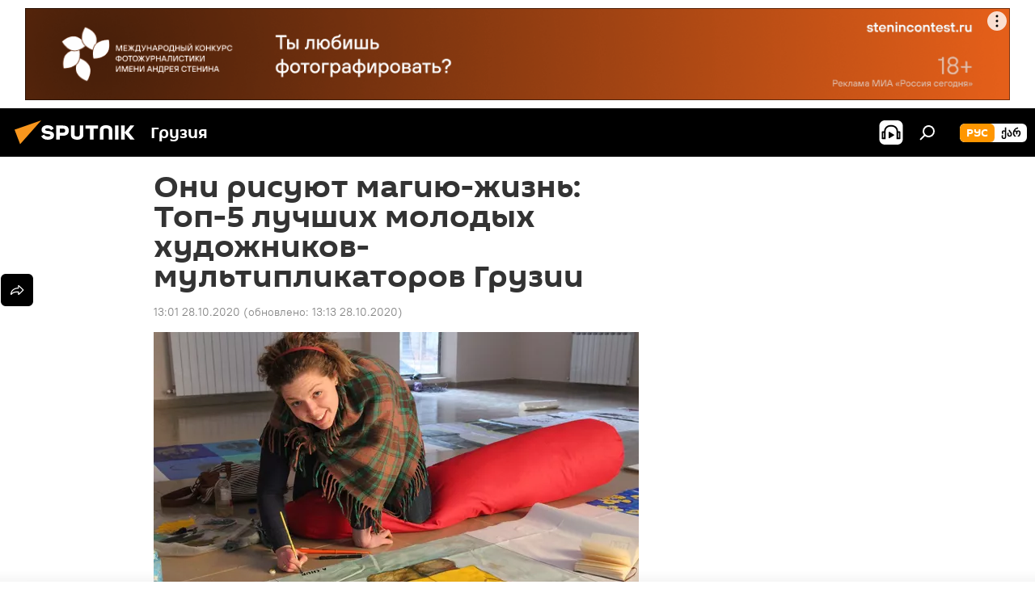

--- FILE ---
content_type: text/html; charset=utf-8
request_url: https://sputnik-georgia.ru/20201028/Oni-risuyut-magiyu-zhizn-Top-5-luchshikh-molodykh-khudozhnikov-multiplikatorov-Gruzii-249829441.html
body_size: 23527
content:
<!DOCTYPE html><html lang="ru" data-lang="rus" data-charset="" dir="ltr"><head prefix="og: http://ogp.me/ns# fb: http://ogp.me/ns/fb# article: http://ogp.me/ns/article#"><title>Они рисуют магию-жизнь: Топ-5 лучших молодых художников-мультипликаторов Грузии</title><meta name="description" content="В Международный день анимации, который празднуется в мире ежегодно 28 октября, предлагаем узнать, кто в современной Грузии рисует и снимает лучшие мультфильмы 28.10.2020, Sputnik Грузия"><meta name="keywords" content="грузия, аналитика, общество, культура, обзоры, культурная жизнь грузии"><meta http-equiv="X-UA-Compatible" content="IE=edge,chrome=1"><meta http-equiv="Content-Type" content="text/html; charset=utf-8"><meta name="robots" content="index, follow, max-image-preview:large"><meta name="viewport" content="width=device-width, initial-scale=1.0, maximum-scale=1.0, user-scalable=yes"><meta name="HandheldFriendly" content="true"><meta name="MobileOptimzied" content="width"><meta name="referrer" content="always"><meta name="format-detection" content="telephone=no"><meta name="format-detection" content="address=no"><link rel="alternate" type="application/rss+xml" href="https://sputnik-georgia.ru/export/rss2/archive/index.xml"><link rel="canonical" href="https://sputnik-georgia.ru/20201028/Oni-risuyut-magiyu-zhizn-Top-5-luchshikh-molodykh-khudozhnikov-multiplikatorov-Gruzii-249829441.html"><link rel="preload" as="image" href="https://cdnn1.img.sputnik-georgia.com/img/24843/20/248432032_0:0:2048:1153_600x0_80_0_0_da252b2720352fff1f817b82d98c1066.jpg.webp"><link rel="preconnect" href="https://cdnn1.img.sputnik-georgia.com/images/"><link rel="dns-prefetch" href="https://cdnn1.img.sputnik-georgia.com/images/"><link rel="alternate" hreflang="ru" href="https://sputnik-georgia.ru/20201028/Oni-risuyut-magiyu-zhizn-Top-5-luchshikh-molodykh-khudozhnikov-multiplikatorov-Gruzii-249829441.html"><link rel="alternate" hreflang="x-default" href="https://sputnik-georgia.ru/20201028/Oni-risuyut-magiyu-zhizn-Top-5-luchshikh-molodykh-khudozhnikov-multiplikatorov-Gruzii-249829441.html"><link rel="apple-touch-icon" sizes="57x57" href="https://cdnn1.img.sputnik-georgia.com/i/favicon/favicon-57x57.png"><link rel="apple-touch-icon" sizes="60x60" href="https://cdnn1.img.sputnik-georgia.com/i/favicon/favicon-60x60.png"><link rel="apple-touch-icon" sizes="72x72" href="https://cdnn1.img.sputnik-georgia.com/i/favicon/favicon-72x72.png"><link rel="apple-touch-icon" sizes="76x76" href="https://cdnn1.img.sputnik-georgia.com/i/favicon/favicon-76x76.png"><link rel="apple-touch-icon" sizes="114x114" href="https://cdnn1.img.sputnik-georgia.com/i/favicon/favicon-114x114.png"><link rel="apple-touch-icon" sizes="120x120" href="https://cdnn1.img.sputnik-georgia.com/i/favicon/favicon-120x120.png"><link rel="apple-touch-icon" sizes="144x144" href="https://cdnn1.img.sputnik-georgia.com/i/favicon/favicon-144x144.png"><link rel="apple-touch-icon" sizes="152x152" href="https://cdnn1.img.sputnik-georgia.com/i/favicon/favicon-152x152.png"><link rel="apple-touch-icon" sizes="180x180" href="https://cdnn1.img.sputnik-georgia.com/i/favicon/favicon-180x180.png"><link rel="icon" type="image/png" sizes="192x192" href="https://cdnn1.img.sputnik-georgia.com/i/favicon/favicon-192x192.png"><link rel="icon" type="image/png" sizes="32x32" href="https://cdnn1.img.sputnik-georgia.com/i/favicon/favicon-32x32.png"><link rel="icon" type="image/png" sizes="96x96" href="https://cdnn1.img.sputnik-georgia.com/i/favicon/favicon-96x96.png"><link rel="icon" type="image/png" sizes="16x16" href="https://cdnn1.img.sputnik-georgia.com/i/favicon/favicon-16x16.png"><link rel="manifest" href="/project_data/manifest.json?4"><meta name="msapplication-TileColor" content="#F4F4F4"><meta name="msapplication-TileImage" content="https://cdnn1.img.sputnik-georgia.com/i/favicon/favicon-144x144.png"><meta name="theme-color" content="#F4F4F4"><link rel="shortcut icon" href="https://cdnn1.img.sputnik-georgia.com/i/favicon/favicon.ico"><meta property="fb:app_id" content="565979577238890"><meta property="fb:pages" content="479574228862020"><meta name="analytics:lang" content="rus"><meta name="analytics:title" content="Они рисуют магию-жизнь: Топ-5 лучших молодых художников-мультипликаторов Грузии"><meta name="analytics:keyw" content="georgia, analytics, society, culture, reviews, Kulturnaja-jizn-Gruzii"><meta name="analytics:rubric" content=""><meta name="analytics:tags" content="Грузия, АНАЛИТИКА, ОБЩЕСТВО, КУЛЬТУРА, Обзоры, Культурная жизнь Грузии"><meta name="analytics:site_domain" content="sputnik-georgia.ru"><meta name="analytics:article_id" content="249829441"><meta name="analytics:url" content="https://sputnik-georgia.ru/20201028/Oni-risuyut-magiyu-zhizn-Top-5-luchshikh-molodykh-khudozhnikov-multiplikatorov-Gruzii-249829441.html"><meta name="analytics:p_ts" content="1603875660"><meta name="analytics:author" content="Sputnik Грузия"><meta name="analytics:isscroll" content="0"><meta property="og:url" content="https://sputnik-georgia.ru/20201028/Oni-risuyut-magiyu-zhizn-Top-5-luchshikh-molodykh-khudozhnikov-multiplikatorov-Gruzii-249829441.html"><meta property="og:title" content="Они рисуют магию-жизнь: Топ-5 лучших молодых художников-мультипликаторов Грузии"><meta property="og:description" content="В Международный день анимации, который празднуется в мире ежегодно 28 октября, предлагаем узнать, кто в современной Грузии рисует и снимает лучшие мультфильмы"><meta property="og:type" content="article"><meta property="og:site_name" content="Sputnik Грузия"><meta property="og:locale" content="ru_GE"><meta property="og:image" content="https://cdnn1.img.sputnik-georgia.com/img/24843/20/248432032_0:0:2048:1153_2072x0_60_0_0_d97dfa3b3734f045fdfae0796e613730.jpg.webp"><meta name="relap-image" content="https://cdnn1.img.sputnik-georgia.com/i/logo/logo-social.png"><meta name="twitter:card" content="summary_large_image"><meta name="twitter:image" content="https://cdnn1.img.sputnik-georgia.com/img/24843/20/248432032_0:0:2048:1153_2072x0_60_0_0_d97dfa3b3734f045fdfae0796e613730.jpg.webp"><meta property="article:published_time" content="20201028T1301+0400"><meta property="article:modified_time" content="20201028T1313+0400"><meta property="article:author" content="Sputnik Грузия"><link rel="author" href="https://sputnik-georgia.ru"><meta property="article:section" content="Новости"><meta property="article:tag" content="Грузия"><meta property="article:tag" content="АНАЛИТИКА"><meta property="article:tag" content="ОБЩЕСТВО"><meta property="article:tag" content="КУЛЬТУРА"><meta property="article:tag" content="Обзоры"><meta property="article:tag" content="Культурная жизнь Грузии"><meta name="relap-entity-id" content="249829441"><meta property="fb:pages" content="479574228862020"><link rel="amphtml" href="https://sputnik-georgia.ru/amp/20201028/Oni-risuyut-magiyu-zhizn-Top-5-luchshikh-molodykh-khudozhnikov-multiplikatorov-Gruzii-249829441.html"><link rel="preload" as="style" onload="this.onload=null;this.rel='stylesheet'" type="text/css" href="https://cdnn1.img.sputnik-georgia.com/css/libs/fonts.min.css?911eb65935"><link rel="stylesheet" type="text/css" href="https://cdnn1.img.sputnik-georgia.com/css/common.min.css?9149894256"><link rel="stylesheet" type="text/css" href="https://cdnn1.img.sputnik-georgia.com/css/article.min.css?913fe17605"><script src="https://cdnn1.img.sputnik-georgia.com/min/js/dist/head.js?9c9052ef3"></script><script data-iub-purposes="1">var _paq = _paq || []; (function() {var stackDomain = window.location.hostname.split('.').reverse();var domain = stackDomain[1] + '.' + stackDomain[0];_paq.push(['setCDNMask', new RegExp('cdn(\\w+).img.'+domain)]); _paq.push(['setSiteId', 'sputnik_ge']); _paq.push(['trackPageView']); _paq.push(['enableLinkTracking']); var d=document, g=d.createElement('script'), s=d.getElementsByTagName('script')[0]; g.type='text/javascript'; g.defer=true; g.async=true; g.src='//a.sputniknews.com/js/sputnik.js'; s.parentNode.insertBefore(g,s); } )();</script><script type="text/javascript" src="https://cdnn1.img.sputnik-georgia.com/min/js/libs/banners/adfx.loader.bind.js?98d724fe2"></script><script>
                (window.yaContextCb = window.yaContextCb || []).push(() => {
                    replaceOriginalAdFoxMethods();
                    window.Ya.adfoxCode.hbCallbacks = window.Ya.adfoxCode.hbCallbacks || [];
                })
            </script><!--В <head> сайта один раз добавьте код загрузчика-->
<script>window.yaContextCb = window.yaContextCb || []</script>
<script src="https://yandex.ru/ads/system/context.js" async></script><script>var endlessScrollFirst = 249829441; var endlessScrollUrl = '/services/article/infinity/'; var endlessScrollAlgorithm = ''; var endlessScrollQueue = [296536451, 296450058, 296681357, 296678145, 296678342, 296679973, 296679133, 296678893, 296677835, 296678525, 296621101, 296673216, 296673529, 296673349, 296673090];</script><script>var endlessScrollFirst = 249829441; var endlessScrollUrl = '/services/article/infinity/'; var endlessScrollAlgorithm = ''; var endlessScrollQueue = [296536451, 296450058, 296681357, 296678145, 296678342, 296679973, 296679133, 296678893, 296677835, 296678525, 296621101, 296673216, 296673529, 296673349, 296673090];</script></head><body id="body" data-ab="a" data-emoji="0" class="site_ge m-page-article "><div class="schema_org" itemscope="itemscope" itemtype="https://schema.org/WebSite"><meta itemprop="name" content="Sputnik Грузия"><meta itemprop="alternateName" content="Sputnik Грузия"><meta itemprop="description" content="Свежие события и последние новости Грузии. Фото и видео с места событий, темы дня, происшествия, аналитика."><a itemprop="url" href="https://sputnik-georgia.ru" title="Sputnik Грузия"> </a><meta itemprop="image" content="https://sputnik-georgia.ru/i/logo/logo.png"></div><ul class="schema_org" itemscope="itemscope" itemtype="http://schema.org/BreadcrumbList"><li itemprop="itemListElement" itemscope="itemscope" itemtype="http://schema.org/ListItem"><meta itemprop="name" content="Sputnik Грузия"><meta itemprop="position" content="1"><meta itemprop="item" content="https://sputnik-georgia.ru"><a itemprop="url" href="https://sputnik-georgia.ru" title="Sputnik Грузия"> </a></li><li itemprop="itemListElement" itemscope="itemscope" itemtype="http://schema.org/ListItem"><meta itemprop="name" content="Новости"><meta itemprop="position" content="2"><meta itemprop="item" content="https://sputnik-georgia.ru/20201028/"><a itemprop="url" href="https://sputnik-georgia.ru/20201028/" title="Новости"> </a></li><li itemprop="itemListElement" itemscope="itemscope" itemtype="http://schema.org/ListItem"><meta itemprop="name" content="Они рисуют магию-жизнь: Топ-5 лучших молодых художников-мультипликаторов Грузии"><meta itemprop="position" content="3"><meta itemprop="item" content="https://sputnik-georgia.ru/20201028/Oni-risuyut-magiyu-zhizn-Top-5-luchshikh-molodykh-khudozhnikov-multiplikatorov-Gruzii-249829441.html"><a itemprop="url" href="https://sputnik-georgia.ru/20201028/Oni-risuyut-magiyu-zhizn-Top-5-luchshikh-molodykh-khudozhnikov-multiplikatorov-Gruzii-249829441.html" title="Они рисуют магию-жизнь: Топ-5 лучших молодых художников-мультипликаторов Грузии"> </a></li></ul><div class="container"><div class="banner m-before-header m-article-desktop" data-position="article_desktop_header" data-infinity="1"><aside class="banner__content"><iframe class="relap-runtime-iframe" style="position:absolute;top:-9999px;left:-9999px;visibility:hidden;" srcdoc="<script src='https://relap.io/v7/relap.js' data-relap-token='HvaPHeJmpVila25r'></script>"></iframe>


<!--AdFox START-->
<!--riaru-->
<!--Площадка: sputnik-georgia.ru / * / *-->
<!--Тип баннера: 100%x-->
<!--Расположение: 36023_bn23-х120-desk-->
<div id="adfox_article_desk100_120-1_1"></div>
<script>
    window.yaContextCb.push(()=>{
        Ya.adfoxCode.create({
            ownerId: 249922,
        containerId: 'adfox_article_desk100_120-1_1',
            params: {
                pp: 'brja',
            ps: 'ckbf',
            p2: 'fluh',
            puid1: '',
            puid2: '',
            puid3: '',
            puid4: 'georgia:analytics:society:culture:reviews:Kulturnaja-jizn-Gruzii',
            puid5: ''
            }
        })
    })
</script>
</aside></div><div class="banner m-before-header m-article-mobile" data-position="article_mobile_header" data-infinity="1"><aside class="banner__content"><!--AdFox START-->
<!--riaru-->
<!--Площадка: sputnik-georgia.ru / * / *-->
<!--Тип баннера: 100%x-->
<!--Расположение: 36028_bn28-х100-mob -->
<div id="adfox_170964015471729735_1"></div>
<script>
    window.yaContextCb.push(()=>{
        Ya.adfoxCode.create({
            ownerId: 249922,
            containerId: 'adfox_170964015471729735_1',
            params: {
                pp: 'brjc',
                ps: 'ckbf',
                p2: 'fluh',
                puid1: '',
                puid2: '',
                puid3: '',
                puid4: 'georgia:analytics:society:culture:reviews:Kulturnaja-jizn-Gruzii',
                puid5: '',
                puid6: ''
            }
        })
    })
</script>
</aside></div></div><div class="page" id="page"><div id="alerts"><script type="text/template" id="alertAfterRegisterTemplate">
                    
                        <div class="auth-alert m-hidden" id="alertAfterRegister">
                            <div class="auth-alert__text">
                                <%- data.success_title %> <br />
                                <%- data.success_email_1 %>
                                <span class="m-email"></span>
                                <%- data.success_email_2 %>
                            </div>
                            <div class="auth-alert__btn">
                                <button class="form__btn m-min m-black confirmEmail">
                                    <%- data.send %>
                                </button>
                            </div>
                        </div>
                    
                </script><script type="text/template" id="alertAfterRegisterNotifyTemplate">
                    
                        <div class="auth-alert" id="alertAfterRegisterNotify">
                            <div class="auth-alert__text">
                                <%- data.golink_1 %>
                                <span class="m-email">
                                    <%- user.mail %>
                                </span>
                                <%- data.golink_2 %>
                            </div>
                            <% if (user.registerConfirmCount <= 2 ) {%>
                                <div class="auth-alert__btn">
                                    <button class="form__btn m-min m-black confirmEmail">
                                        <%- data.send %>
                                    </button>
                                </div>
                            <% } %>
                        </div>
                    
                </script></div><div class="anchor" id="anchor"><div class="header " id="header"><div class="m-relative"><div class="container m-header"><div class="header__wrap"><div class="header__name"><div class="header__logo"><a href="/" title="Sputnik Грузия"><svg xmlns="http://www.w3.org/2000/svg" width="176" height="44" viewBox="0 0 176 44" fill="none"><path class="chunk_1" fill-rule="evenodd" clip-rule="evenodd" d="M45.8073 18.3817C45.8073 19.5397 47.1661 19.8409 49.3281 20.0417C54.1074 20.4946 56.8251 21.9539 56.8461 25.3743C56.8461 28.7457 54.2802 30.9568 48.9989 30.9568C44.773 30.9568 42.1067 29.1496 41 26.5814L44.4695 24.5688C45.3754 25.9277 46.5334 27.0343 49.4005 27.0343C51.3127 27.0343 52.319 26.4296 52.319 25.5751C52.319 24.5665 51.6139 24.2163 48.3942 23.866C43.7037 23.3617 41.3899 22.0029 41.3899 18.5824C41.3899 15.9675 43.3511 13 48.9359 13C52.9611 13 55.6274 14.8095 56.4305 17.1746L53.1105 19.1358C53.0877 19.1012 53.0646 19.0657 53.041 19.0295C52.4828 18.1733 51.6672 16.9224 48.6744 16.9224C46.914 16.9224 45.8073 17.4758 45.8073 18.3817ZM67.4834 13.3526H59.5918V30.707H64.0279V26.0794H67.4484C72.1179 26.0794 75.0948 24.319 75.0948 19.6401C75.0854 15.3138 72.6199 13.3526 67.4834 13.3526ZM67.4834 22.206H64.0186V17.226H67.4834C69.8975 17.226 70.654 18.0291 70.654 19.6891C70.6587 21.6527 69.6524 22.206 67.4834 22.206ZM88.6994 24.7206C88.6994 26.2289 87.4924 27.0857 85.3794 27.0857C83.3178 27.0857 82.1597 26.2289 82.1597 24.7206V13.3526H77.7236V25.0264C77.7236 28.6477 80.7425 30.9615 85.4704 30.9615C89.9999 30.9615 93.1168 28.8601 93.1168 25.0264V13.3526H88.6808L88.6994 24.7206ZM136.583 13.3526H132.159V30.7023H136.583V13.3526ZM156.097 13.3526L149.215 21.9235L156.45 30.707H151.066L144.276 22.4559V30.707H139.85V13.3526H144.276V21.8021L151.066 13.3526H156.097ZM95.6874 17.226H101.221V30.707H105.648V17.226H111.181V13.3526H95.6874V17.226ZM113.49 18.7342C113.49 15.2134 116.458 13 121.085 13C125.715 13 128.888 15.0616 128.902 18.7342V30.707H124.466V18.935C124.466 17.6789 123.259 16.8734 121.146 16.8734C119.094 16.8734 117.926 17.6789 117.926 18.935V30.707H113.49V18.7342Z" fill="white"></path><path class="chunk_2" d="M41 7L14.8979 36.5862L8 18.431L41 7Z" fill="#F8961D"></path></svg></a></div><div class="header__project"><span class="header__project-title">Грузия</span></div></div><div class="header__controls" data-nosnippet=""><div class="share m-header" data-id="249829441" data-url="https://sputnik-georgia.ru/20201028/Oni-risuyut-magiyu-zhizn-Top-5-luchshikh-molodykh-khudozhnikov-multiplikatorov-Gruzii-249829441.html" data-title="Они рисуют магию-жизнь: Топ-5 лучших молодых художников-мультипликаторов Грузии"></div><div class="header__menu"><span class="header__menu-item header__menu-item-radioButton" id="radioButton" data-stream="https://nfw.ria.ru/flv/audio.aspx?ID=68862011&amp;type=mp3"><svg class="svg-icon"><use xmlns:xlink="http://www.w3.org/1999/xlink" xlink:href="/i/sprites/package/inline.svg?63#radio2"></use></svg></span><span class="header__menu-item" data-modal-open="search"><svg class="svg-icon"><use xmlns:xlink="http://www.w3.org/1999/xlink" xlink:href="/i/sprites/package/inline.svg?63#search"></use></svg></span></div><div class="switcher m-double"><div class="switcher__label"><span class="switcher__title">рус</span><span class="switcher__icon"><svg class="svg-icon"><use xmlns:xlink="http://www.w3.org/1999/xlink" xlink:href="/i/sprites/package/inline.svg?63#arrowDown"></use></svg></span></div><div class="switcher__dropdown"><div translate="no" class="notranslate"><div class="switcher__list"><a href="https://sputnik-georgia.ru/" class="switcher__link m-selected"><span class="switcher__project">Sputnik Грузия</span><span class="switcher__abbr" data-abbr="рус">рус</span><i class="switcher__accept"><svg class="svg-icon"><use xmlns:xlink="http://www.w3.org/1999/xlink" xlink:href="/i/sprites/package/inline.svg?63#ok"></use></svg></i></a><a href="https://sputnik-georgia.com/" class="switcher__link"><span class="switcher__project">Sputnik სპუტნიკი-საქართველო</span><span class="switcher__abbr" data-abbr="ქარ">ქარ</span></a></div></div></div></div></div></div></div></div></div></div><script>var GLOBAL = GLOBAL || {}; GLOBAL.translate = {}; GLOBAL.rtl = 0; GLOBAL.lang = "rus"; GLOBAL.design = "ge"; GLOBAL.charset = ""; GLOBAL.project = "sputnik_ge"; GLOBAL.htmlCache = 1; GLOBAL.translate.search = {}; GLOBAL.translate.search.notFound = "Ничего не найдено"; GLOBAL.translate.search.stringLenght = "Введите больше букв для поиска"; GLOBAL.www = "https://sputnik-georgia.ru"; GLOBAL.seo = {}; GLOBAL.seo.title = ""; GLOBAL.seo.keywords = ""; GLOBAL.seo.description = ""; GLOBAL.sock = {}; GLOBAL.sock.server = "https://cm.sputniknews.com/chat"; GLOBAL.sock.lang = "rus"; GLOBAL.sock.project = "sputnik_ge"; GLOBAL.social = {}; GLOBAL.social.fbID = "565979577238890"; GLOBAL.share = [ { name: 'telegram', mobile: false },{ name: 'odnoklassniki', mobile: false },{ name: 'vk', mobile: false },{ name: 'twitter', mobile: false },{ name: 'messenger', mobile: true } ]; GLOBAL.csrf_token = ''; GLOBAL.search = {}; GLOBAL.auth = {}; GLOBAL.auth.status = 'error'; GLOBAL.auth.provider = ''; GLOBAL.auth.twitter = '/id/twitter/request/'; GLOBAL.auth.facebook = '/id/facebook/request/'; GLOBAL.auth.vkontakte = '/id/vkontakte/request/'; GLOBAL.auth.google = '/id/google/request/'; GLOBAL.auth.ok = '/id/ok/request/'; GLOBAL.auth.apple = '/id/apple/request/'; GLOBAL.auth.moderator = ''; GLOBAL.user = {}; GLOBAL.user.id = ""; GLOBAL.user.emailActive = ""; GLOBAL.user.registerConfirmCount = 0; GLOBAL.article = GLOBAL.article || {}; GLOBAL.article.id = 249829441; GLOBAL.article.chat_expired = !!1; GLOBAL.chat = GLOBAL.chat || {}; GLOBAL.locale = {"convertDate":{"yesterday":"\u0432\u0447\u0435\u0440\u0430","hours":{"nominative":"%{s} \u043c\u0438\u043d\u0443\u0442\u0443 \u043d\u0430\u0437\u0430\u0434","genitive":"%{s} \u043c\u0438\u043d\u0443\u0442\u044b \u043d\u0430\u0437\u0430\u0434"},"minutes":{"nominative":"%{s} \u0447\u0430\u0441 \u043d\u0430\u0437\u0430\u0434","genitive":"%{s} \u0447\u0430\u0441\u0430 \u043d\u0430\u0437\u0430\u0434"}},"js_templates":{"unread":"\u041d\u0435\u043f\u0440\u043e\u0447\u0438\u0442\u0430\u043d\u043d\u044b\u0435","you":"\u0412\u044b","author":"\u0430\u0432\u0442\u043e\u0440","report":"\u041f\u043e\u0436\u0430\u043b\u043e\u0432\u0430\u0442\u044c\u0441\u044f","reply":"\u041e\u0442\u0432\u0435\u0442\u0438\u0442\u044c","block":"\u0417\u0430\u0431\u043b\u043e\u043a\u0438\u0440\u043e\u0432\u0430\u0442\u044c","remove":"\u0423\u0434\u0430\u043b\u0438\u0442\u044c","closeall":"\u0417\u0430\u043a\u0440\u044b\u0442\u044c \u0432\u0441\u0435","notifications":"Notificaciones","disable_twelve":"\u041e\u0442\u043a\u043b\u044e\u0447\u0438\u0442\u044c \u043d\u0430 12 \u0447\u0430\u0441\u043e\u0432","new_message":"\u041d\u043e\u0432\u043e\u0435 \u0441\u043e\u043e\u0431\u0449\u0435\u043d\u0438\u0435 \u043e\u0442sputniknews.ru","acc_block":"\u0412\u0430\u0448 \u0430\u043a\u043a\u0430\u0443\u043d\u0442 \u0437\u0430\u0431\u043b\u043e\u043a\u0438\u0440\u043e\u0432\u0430\u043d \u0430\u0434\u043c\u0438\u043d\u0438\u0441\u0442\u0440\u0430\u0442\u043e\u0440\u043e\u043c \u0441\u0430\u0439\u0442\u0430","acc_unblock":"\u0412\u0430\u0448 \u0430\u043a\u043a\u0430\u0443\u043d\u0442 \u0440\u0430\u0437\u0431\u043b\u043e\u043a\u0438\u0440\u043e\u0432\u0430\u043d \u0430\u0434\u043c\u0438\u043d\u0438\u0441\u0442\u0440\u0430\u0442\u043e\u0440\u043e\u043c \u0441\u0430\u0439\u0442\u0430","you_subscribe_1":"\u0412\u044b \u043f\u043e\u0434\u043f\u0438\u0441\u0430\u043d\u044b \u043d\u0430 \u0442\u0435\u043c\u0443 ","you_subscribe_2":"\u0423\u043f\u0440\u0430\u0432\u043b\u044f\u0442\u044c \u0441\u0432\u043e\u0438\u043c\u0438 \u043f\u043e\u0434\u043f\u0438\u0441\u043a\u0430\u043c\u0438 \u0432\u044b \u043c\u043e\u0436\u0435\u0442\u0435 \u0432 \u043b\u0438\u0447\u043d\u043e\u043c \u043a\u0430\u0431\u0438\u043d\u0435\u0442\u0435","you_received_warning_1":"\u0412\u044b \u043f\u043e\u043b\u0443\u0447\u0438\u043b\u0438 ","you_received_warning_2":" \u043f\u0440\u0435\u0434\u0443\u043f\u0440\u0435\u0436\u0434\u0435\u043d\u0438\u0435. \u0423\u0432\u0430\u0436\u0430\u0439\u0442\u0435 \u0434\u0440\u0443\u0433\u0438\u0445 \u0443\u0447\u0430\u0441\u0442\u043d\u0438\u043a\u043e\u0432 \u0438 \u043d\u0435 \u043d\u0430\u0440\u0443\u0448\u0430\u0439\u0442\u0435 \u043f\u0440\u0430\u0432\u0438\u043b\u0430 \u043a\u043e\u043c\u043c\u0435\u043d\u0442\u0438\u0440\u043e\u0432\u0430\u043d\u0438\u044f. \u041f\u043e\u0441\u043b\u0435 \u0442\u0440\u0435\u0442\u044c\u0435\u0433\u043e \u043d\u0430\u0440\u0443\u0448\u0435\u043d\u0438\u044f \u0432\u044b \u0431\u0443\u0434\u0435\u0442\u0435 \u0437\u0430\u0431\u043b\u043e\u043a\u0438\u0440\u043e\u0432\u0430\u043d\u044b \u043d\u0430 12 \u0447\u0430\u0441\u043e\u0432.","block_time":"\u0421\u0440\u043e\u043a \u0431\u043b\u043e\u043a\u0438\u0440\u043e\u0432\u043a\u0438: ","hours":" \u0447\u0430\u0441\u043e\u0432","forever":"\u043d\u0430\u0432\u0441\u0435\u0433\u0434\u0430","feedback":"\u0421\u0432\u044f\u0437\u0430\u0442\u044c\u0441\u044f","my_subscriptions":"\u041c\u043e\u0438 \u043f\u043e\u0434\u043f\u0438\u0441\u043a\u0438","rules":"\u041f\u0440\u0430\u0432\u0438\u043b\u0430 \u043a\u043e\u043c\u043c\u0435\u043d\u0442\u0438\u0440\u043e\u0432\u0430\u043d\u0438\u044f \u043c\u0430\u0442\u0435\u0440\u0438\u0430\u043b\u043e\u0432","chat":"\u0427\u0430\u0442: ","chat_new_messages":"\u041d\u043e\u0432\u044b\u0435 \u0441\u043e\u043e\u0431\u0449\u0435\u043d\u0438\u044f \u0432 \u0447\u0430\u0442\u0435","chat_moder_remove_1":"\u0412\u0430\u0448\u0435 \u0441\u043e\u043e\u0431\u0449\u0435\u043d\u0438\u0435 ","chat_moder_remove_2":" \u0431\u044b\u043b\u043e \u0443\u0434\u0430\u043b\u0435\u043d\u043e \u0430\u0434\u043c\u0438\u043d\u0438\u0441\u0442\u0440\u0430\u0442\u043e\u0440\u043e\u043c","chat_close_time_1":"\u0412 \u0447\u0430\u0442\u0435 \u043d\u0438\u043a\u0442\u043e \u043d\u0435 \u043f\u0438\u0441\u0430\u043b \u0431\u043e\u043b\u044c\u0448\u0435 12 \u0447\u0430\u0441\u043e\u0432, \u043e\u043d \u0437\u0430\u043a\u0440\u043e\u0435\u0442\u0441\u044f \u0447\u0435\u0440\u0435\u0437 ","chat_close_time_2":" \u0447\u0430\u0441\u043e\u0432","chat_new_emoji_1":"\u041d\u043e\u0432\u044b\u0435 \u0440\u0435\u0430\u043a\u0446\u0438\u0438 ","chat_new_emoji_2":" \u0432\u0430\u0448\u0435\u043c\u0443 \u0441\u043e\u043e\u0431\u0449\u0435\u043d\u0438\u044e ","chat_message_reply_1":"\u041d\u0430 \u0432\u0430\u0448 \u043a\u043e\u043c\u043c\u0435\u043d\u0442\u0430\u0440\u0438\u0439 ","chat_message_reply_2":" \u043e\u0442\u0432\u0435\u0442\u0438\u043b \u043f\u043e\u043b\u044c\u0437\u043e\u0432\u0430\u0442\u0435\u043b\u044c ","chat_verify_message":"\n \u0421\u043f\u0430\u0441\u0438\u0431\u043e! \u0412\u0430\u0448\u0435 \u0441\u043e\u043e\u0431\u0449\u0435\u043d\u0438\u0435 \u0431\u0443\u0434\u0435\u0442 \u043e\u043f\u0443\u0431\u043b\u0438\u043a\u043e\u0432\u0430\u043d\u043e \u043f\u043e\u0441\u043b\u0435 \u043f\u0440\u043e\u0432\u0435\u0440\u043a\u0438 \u043c\u043e\u0434\u0435\u0440\u0430\u0442\u043e\u0440\u0430\u043c\u0438 \u0441\u0430\u0439\u0442\u0430.\n ","emoji_1":"\u041d\u0440\u0430\u0432\u0438\u0442\u0441\u044f","emoji_2":"\u0425\u0430-\u0425\u0430","emoji_3":"\u0423\u0434\u0438\u0432\u0438\u0442\u0435\u043b\u044c\u043d\u043e","emoji_4":"\u0413\u0440\u0443\u0441\u0442\u043d\u043e","emoji_5":"\u0412\u043e\u0437\u043c\u0443\u0442\u0438\u0442\u0435\u043b\u044c\u043d\u043e","emoji_6":"\u041d\u0435 \u043d\u0440\u0430\u0432\u0438\u0442\u0441\u044f","site_subscribe_podcast":{"success":"\u0421\u043f\u0430\u0441\u0438\u0431\u043e, \u0432\u044b \u043f\u043e\u0434\u043f\u0438\u0441\u0430\u043d\u044b \u043d\u0430 \u0440\u0430\u0441\u0441\u044b\u043b\u043a\u0443! \u041d\u0430\u0441\u0442\u0440\u043e\u0438\u0442\u044c \u0438\u043b\u0438 \u043e\u0442\u043c\u0435\u043d\u0438\u0442\u044c \u043f\u043e\u0434\u043f\u0438\u0441\u043a\u0443 \u043c\u043e\u0436\u043d\u043e \u0432 \u043b\u0438\u0447\u043d\u043e\u043c \u043a\u0430\u0431\u0438\u043d\u0435\u0442\u0435","subscribed":"\u0412\u044b \u0443\u0436\u0435 \u043f\u043e\u0434\u043f\u0438\u0441\u0430\u043d\u044b \u043d\u0430 \u044d\u0442\u0443 \u0440\u0430\u0441\u0441\u044b\u043b\u043a\u0443","error":"\u041f\u0440\u043e\u0438\u0437\u043e\u0448\u043b\u0430 \u043d\u0435\u043f\u0440\u0435\u0434\u0432\u0438\u0434\u0435\u043d\u043d\u0430\u044f \u043e\u0448\u0438\u0431\u043a\u0430. \u041f\u043e\u0436\u0430\u043b\u0443\u0439\u0441\u0442\u0430, \u043f\u043e\u0432\u0442\u043e\u0440\u0438\u0442\u0435 \u043f\u043e\u043f\u044b\u0442\u043a\u0443 \u043f\u043e\u0437\u0436\u0435"}},"smartcaptcha":{"site_key":"ysc1_Zf0zfLRI3tRHYHJpbX6EjjBcG1AhG9LV0dmZQfJu8ba04c1b"}}; GLOBAL = {...GLOBAL, ...{"subscribe":{"email":"\u0412\u0432\u0435\u0434\u0438\u0442\u0435 e-mail","button":"\u041f\u043e\u0434\u043f\u0438\u0441\u0430\u0442\u044c\u0441\u044f","send":"\u0421\u043f\u0430\u0441\u0438\u0431\u043e, \u0432\u0430\u043c \u043e\u0442\u043f\u0440\u0430\u0432\u043b\u0435\u043d\u043e \u043f\u0438\u0441\u044c\u043c\u043e \u0441\u043e \u0441\u0441\u044b\u043b\u043a\u043e\u0439 \u0434\u043b\u044f \u043f\u043e\u0434\u0442\u0432\u0435\u0440\u0436\u0434\u0435\u043d\u0438\u044f \u043f\u043e\u0434\u043f\u0438\u0441\u043a\u0438","subscribe":"\u0421\u043f\u0430\u0441\u0438\u0431\u043e, \u0432\u044b \u043f\u043e\u0434\u043f\u0438\u0441\u0430\u043d\u044b \u043d\u0430 \u0440\u0430\u0441\u0441\u044b\u043b\u043a\u0443! \u041d\u0430\u0441\u0442\u0440\u043e\u0438\u0442\u044c \u0438\u043b\u0438 \u043e\u0442\u043c\u0435\u043d\u0438\u0442\u044c \u043f\u043e\u0434\u043f\u0438\u0441\u043a\u0443 \u043c\u043e\u0436\u043d\u043e \u0432 \u043b\u0438\u0447\u043d\u043e\u043c \u043a\u0430\u0431\u0438\u043d\u0435\u0442\u0435","confirm":"\u0412\u044b \u0443\u0436\u0435 \u043f\u043e\u0434\u043f\u0438\u0441\u0430\u043d\u044b \u043d\u0430 \u044d\u0442\u0443 \u0440\u0430\u0441\u0441\u044b\u043b\u043a\u0443","registration":{"@attributes":{"button":"\u0417\u0430\u0440\u0435\u0433\u0438\u0441\u0442\u0440\u0438\u0440\u043e\u0432\u0430\u0442\u044c\u0441\u044f"}},"social":{"@attributes":{"count":"11"},"comment":[{},{}],"item":[{"@attributes":{"type":"rt","title":"RUTUBE"}},{"@attributes":{"type":"tg","title":"telegram"}},{"@attributes":{"type":"yd","title":"yandex dzen"}}]}}}}; GLOBAL.js = {}; GLOBAL.js.videoplayer = "https://cdnn1.img.sputnik-georgia.com/min/js/dist/videoplayer.js?9651130d6"; GLOBAL.userpic = "/userpic/"; GLOBAL.gmt = ""; GLOBAL.tz = "+0400"; GLOBAL.projectList = [ { title: 'Международный', country: [ { title: 'Английский', url: 'https://sputnikglobe.com', flag: 'flags-INT', lang: 'International', lang2: 'English' }, ] }, { title: 'Ближний Восток', country: [ { title: 'Арабский', url: 'https://sarabic.ae/', flag: 'flags-INT', lang: 'Sputnik عربي', lang2: 'Arabic' }, { title: 'Турецкий', url: 'https://anlatilaninotesi.com.tr/', flag: 'flags-TUR', lang: 'Türkiye', lang2: 'Türkçe' }, { title: 'Фарси', url: 'https://spnfa.ir/', flag: 'flags-INT', lang: 'Sputnik ایران', lang2: 'Persian' }, { title: 'Дари', url: 'https://sputnik.af/', flag: 'flags-INT', lang: 'Sputnik افغانستان', lang2: 'Dari' }, ] }, { title: 'Латинская Америка', country: [ { title: 'Испанский', url: 'https://noticiaslatam.lat/', flag: 'flags-INT', lang: 'Mundo', lang2: 'Español' }, { title: 'Португальский', url: 'https://noticiabrasil.net.br/', flag: 'flags-BRA', lang: 'Brasil', lang2: 'Português' }, ] }, { title: 'Южная Азия', country: [ { title: 'Хинди', url: 'https://hindi.sputniknews.in', flag: 'flags-IND', lang: 'भारत', lang2: 'हिंदी' }, { title: 'Английский', url: 'https://sputniknews.in', flag: 'flags-IND', lang: 'India', lang2: 'English' }, ] }, { title: 'Восточная и Юго-Восточная Азия', country: [ { title: 'Вьетнамский', url: 'https://kevesko.vn/', flag: 'flags-VNM', lang: 'Việt Nam', lang2: 'Tiếng Việt' }, { title: 'Японский', url: 'https://sputniknews.jp/', flag: 'flags-JPN', lang: '日本', lang2: '日本語' }, { title: 'Китайский', url: 'https://sputniknews.cn/', flag: 'flags-CHN', lang: '中国', lang2: '中文' }, ] }, { title: 'Центральная Азия', country: [ { title: 'Казахский', url: 'https://sputnik.kz/', flag: 'flags-KAZ', lang: 'Қазақстан', lang2: 'Қазақ тілі' }, { title: 'Киргизский', url: 'https://sputnik.kg/', flag: 'flags-KGZ', lang: 'Кыргызстан', lang2: 'Кыргызча' }, { title: 'Узбекский', url: 'https://oz.sputniknews.uz/', flag: 'flags-UZB', lang: 'Oʻzbekiston', lang2: 'Ўзбекча' }, { title: 'Таджикский', url: 'https://sputnik.tj/', flag: 'flags-TJK', lang: 'Тоҷикистон', lang2: 'Тоҷикӣ' }, ] }, { title: 'Африка', country: [ { title: 'Французский', url: 'https://fr.sputniknews.africa/', flag: 'flags-INT', lang: 'Afrique', lang2: 'Français' }, { title: 'Английский', url: 'https://en.sputniknews.africa', flag: 'flags-INT', lang: 'Africa', lang2: 'English' }, ] }, { title: 'Кавказ', country: [ { title: 'Армянский', url: 'https://arm.sputniknews.ru/', flag: 'flags-ARM', lang: 'Արմենիա', lang2: 'Հայերեն' }, { title: 'Грузинский', url: 'https://sputnik-georgia.com/', flag: 'flags-GEO', lang: 'საქართველო', lang2: 'ქართული' }, { title: 'Азербайджанский', url: 'https://sputnik.az/', flag: 'flags-AZE', lang: 'Azərbaycan', lang2: 'Аzərbaycanca' }, ] }, { title: 'Европа', country: [ { title: 'Сербский', url: 'https://sputnikportal.rs/', flag: 'flags-SRB', lang: 'Србиjа', lang2: 'Српски' }, { title: 'Русский', url: 'https://lv.sputniknews.ru/', flag: 'flags-LVA', lang: 'Latvija', lang2: 'Русский' }, { title: 'Русский', url: 'https://lt.sputniknews.ru/', flag: 'flags-LTU', lang: 'Lietuva', lang2: 'Русский' }, { title: 'Молдавский', url: 'https://md.sputniknews.com/', flag: 'flags-MDA', lang: 'Moldova', lang2: 'Moldovenească' }, { title: 'Белорусский', url: 'https://bel.sputnik.by/', flag: 'flags-BLR', lang: 'Беларусь', lang2: 'Беларускi' } ] }, ];</script><div class="wrapper" id="endless" data-infinity-max-count="2"><div class="endless__item " data-infinity="1" data-supertag="0" data-remove-fat="0" data-advertisement-project="0" data-remove-advertisement="0" data-id="249829441" data-date="20201028" data-endless="1" data-domain="sputnik-georgia.ru" data-project="sputnik_ge" data-url="/20201028/Oni-risuyut-magiyu-zhizn-Top-5-luchshikh-molodykh-khudozhnikov-multiplikatorov-Gruzii-249829441.html" data-full-url="https://sputnik-georgia.ru/20201028/Oni-risuyut-magiyu-zhizn-Top-5-luchshikh-molodykh-khudozhnikov-multiplikatorov-Gruzii-249829441.html" data-title="Они рисуют магию-жизнь: Топ-5 лучших молодых художников-мультипликаторов Грузии" data-published="2020-10-28T13:01+0400" data-text-length="0" data-keywords="грузия, аналитика, общество, культура, обзоры, культурная жизнь грузии" data-author="Sputnik Грузия" data-analytics-keyw="georgia, analytics, society, culture, reviews, Kulturnaja-jizn-Gruzii" data-analytics-rubric="" data-analytics-tags="Грузия, АНАЛИТИКА, ОБЩЕСТВО, КУЛЬТУРА, Обзоры, Культурная жизнь Грузии" data-article-show="" data-chat-expired="" data-pts="1603875660" data-article-type="article" data-is-scroll="1" data-head-title="Они рисуют магию-жизнь: Топ-5 лучших молодых художников-мультипликаторов Грузии - Sputnik Грузия, 28.10.2020"><div class="container m-content"><div class="layout"><div class="article "><div class="article__meta" itemscope="" itemtype="https://schema.org/Article"><div itemprop="mainEntityOfPage">https://sputnik-georgia.ru/20201028/Oni-risuyut-magiyu-zhizn-Top-5-luchshikh-molodykh-khudozhnikov-multiplikatorov-Gruzii-249829441.html</div><a itemprop="url" href="https://sputnik-georgia.ru/20201028/Oni-risuyut-magiyu-zhizn-Top-5-luchshikh-molodykh-khudozhnikov-multiplikatorov-Gruzii-249829441.html" title="Они рисуют магию-жизнь: Топ-5 лучших молодых художников-мультипликаторов Грузии"></a><div itemprop="headline">Они рисуют магию-жизнь: Топ-5 лучших молодых художников-мультипликаторов Грузии</div><div itemprop="name">Они рисуют магию-жизнь: Топ-5 лучших молодых художников-мультипликаторов Грузии</div><div itemprop="alternateName">Sputnik Грузия</div><div itemprop="description">В Международный день анимации, который празднуется в мире ежегодно 28 октября, предлагаем узнать, кто в современной Грузии рисует и снимает лучшие мультфильмы 28.10.2020, Sputnik Грузия</div><div itemprop="datePublished">2020-10-28T13:01+0400</div><div itemprop="dateCreated">2020-10-28T13:01+0400</div><div itemprop="dateModified">2020-10-28T13:13+0400</div><div itemprop="associatedMedia">https://cdnn1.img.sputnik-georgia.com/img/24843/20/248432032_0:0:2048:1153_1920x0_80_0_0_d75fd97de4c80c78e52737ffc97129cf.jpg.webp</div><div itemprop="copyrightHolder" itemscope="" itemtype="http://schema.org/Organization"><div itemprop="name">Sputnik Грузия</div><a itemprop="url" href="https://sputnik-georgia.ru" title="Sputnik Грузия"> </a><div itemprop="email">media@sputniknews.com</div><div itemprop="telephone">+74956456601</div><div itemprop="legalName">MIA „Rossiya Segodnya“</div><a itemprop="sameAs" href="https://rutube.ru/channel/24716721/"> </a><a itemprop="sameAs" href="https://dzen.ru/sputnik-georgia.ru"> </a><a itemprop="sameAs" href="https://telegram.me/SputnikGeorgia"> </a><a itemprop="sameAs" href="https://vk.ru/sputnikgeorgia"> </a><a itemprop="sameAs" href="https://max.ru/sputnik-georgia_ru"> </a><div itemprop="logo" itemscope="" itemtype="https://schema.org/ImageObject"><a itemprop="url" href="https://sputnik-georgia.ru/i/logo/logo.png" title="Sputnik Грузия"> </a><a itemprop="contentUrl" href="https://sputnik-georgia.ru/i/logo/logo.png" title="Sputnik Грузия"> </a><div itemprop="width">252</div><div itemprop="height">60</div></div></div><div itemprop="copyrightYear">2020</div><div itemprop="creator" itemscope="" itemtype="http://schema.org/Organization"><div itemprop="name">Sputnik Грузия</div><a itemprop="url" href="https://sputnik-georgia.ru" title="Sputnik Грузия"> </a><div itemprop="email">media@sputniknews.com</div><div itemprop="telephone">+74956456601</div><div itemprop="legalName">MIA „Rossiya Segodnya“</div><a itemprop="sameAs" href="https://rutube.ru/channel/24716721/"> </a><a itemprop="sameAs" href="https://dzen.ru/sputnik-georgia.ru"> </a><a itemprop="sameAs" href="https://telegram.me/SputnikGeorgia"> </a><a itemprop="sameAs" href="https://vk.ru/sputnikgeorgia"> </a><a itemprop="sameAs" href="https://max.ru/sputnik-georgia_ru"> </a><div itemprop="logo" itemscope="" itemtype="https://schema.org/ImageObject"><a itemprop="url" href="https://sputnik-georgia.ru/i/logo/logo.png" title="Sputnik Грузия"> </a><a itemprop="contentUrl" href="https://sputnik-georgia.ru/i/logo/logo.png" title="Sputnik Грузия"> </a><div itemprop="width">252</div><div itemprop="height">60</div></div></div><div itemprop="genre">Новости</div><div itemprop="inLanguage">ru_GE</div><div itemprop="sourceOrganization" itemscope="" itemtype="http://schema.org/Organization"><div itemprop="name">Sputnik Грузия</div><a itemprop="url" href="https://sputnik-georgia.ru" title="Sputnik Грузия"> </a><div itemprop="email">media@sputniknews.com</div><div itemprop="telephone">+74956456601</div><div itemprop="legalName">MIA „Rossiya Segodnya“</div><a itemprop="sameAs" href="https://rutube.ru/channel/24716721/"> </a><a itemprop="sameAs" href="https://dzen.ru/sputnik-georgia.ru"> </a><a itemprop="sameAs" href="https://telegram.me/SputnikGeorgia"> </a><a itemprop="sameAs" href="https://vk.ru/sputnikgeorgia"> </a><a itemprop="sameAs" href="https://max.ru/sputnik-georgia_ru"> </a><div itemprop="logo" itemscope="" itemtype="https://schema.org/ImageObject"><a itemprop="url" href="https://sputnik-georgia.ru/i/logo/logo.png" title="Sputnik Грузия"> </a><a itemprop="contentUrl" href="https://sputnik-georgia.ru/i/logo/logo.png" title="Sputnik Грузия"> </a><div itemprop="width">252</div><div itemprop="height">60</div></div></div><div itemprop="image" itemscope="" itemtype="https://schema.org/ImageObject"><a itemprop="url" href="https://cdnn1.img.sputnik-georgia.com/img/24843/20/248432032_0:0:2048:1153_1920x0_80_0_0_d75fd97de4c80c78e52737ffc97129cf.jpg.webp" title="Режиссер и иллюстратор Анна Чубинидзе  "></a><a itemprop="contentUrl" href="https://cdnn1.img.sputnik-georgia.com/img/24843/20/248432032_0:0:2048:1153_1920x0_80_0_0_d75fd97de4c80c78e52737ffc97129cf.jpg.webp" title="Режиссер и иллюстратор Анна Чубинидзе  "></a><div itemprop="width">1920</div><div itemprop="height">1080</div><div itemprop="representativeOfPage">true</div></div><a itemprop="thumbnailUrl" href="https://cdnn1.img.sputnik-georgia.com/img/24843/20/248432032_0:0:2048:1153_1920x0_80_0_0_d75fd97de4c80c78e52737ffc97129cf.jpg.webp"></a><div itemprop="image" itemscope="" itemtype="https://schema.org/ImageObject"><a itemprop="url" href="https://cdnn1.img.sputnik-georgia.com/img/24843/20/248432032_0:0:1820:1365_1920x0_80_0_0_5113936236af09dfe80138d10d2a5e8f.jpg.webp" title="Режиссер и иллюстратор Анна Чубинидзе  "></a><a itemprop="contentUrl" href="https://cdnn1.img.sputnik-georgia.com/img/24843/20/248432032_0:0:1820:1365_1920x0_80_0_0_5113936236af09dfe80138d10d2a5e8f.jpg.webp" title="Режиссер и иллюстратор Анна Чубинидзе  "></a><div itemprop="width">1920</div><div itemprop="height">1440</div><div itemprop="representativeOfPage">true</div></div><a itemprop="thumbnailUrl" href="https://cdnn1.img.sputnik-georgia.com/img/24843/20/248432032_0:0:1820:1365_1920x0_80_0_0_5113936236af09dfe80138d10d2a5e8f.jpg.webp">https://cdnn1.img.sputnik-georgia.com/img/24843/20/248432032_0:0:1820:1365_1920x0_80_0_0_5113936236af09dfe80138d10d2a5e8f.jpg.webp</a><div itemprop="image" itemscope="" itemtype="https://schema.org/ImageObject"><a itemprop="url" href="https://cdnn1.img.sputnik-georgia.com/img/24843/20/248432032_1:0:1366:1365_1920x0_80_0_0_a659c4159e18d7100324afc5af0c4c44.jpg.webp" title="Режиссер и иллюстратор Анна Чубинидзе  "></a><a itemprop="contentUrl" href="https://cdnn1.img.sputnik-georgia.com/img/24843/20/248432032_1:0:1366:1365_1920x0_80_0_0_a659c4159e18d7100324afc5af0c4c44.jpg.webp" title="Режиссер и иллюстратор Анна Чубинидзе  "></a><div itemprop="width">1920</div><div itemprop="height">1920</div><div itemprop="representativeOfPage">true</div></div><a itemprop="thumbnailUrl" href="https://cdnn1.img.sputnik-georgia.com/img/24843/20/248432032_1:0:1366:1365_1920x0_80_0_0_a659c4159e18d7100324afc5af0c4c44.jpg.webp" title="Режиссер и иллюстратор Анна Чубинидзе  "></a><div itemprop="publisher" itemscope="" itemtype="http://schema.org/Organization"><div itemprop="name">Sputnik Грузия</div><a itemprop="url" href="https://sputnik-georgia.ru" title="Sputnik Грузия"> </a><div itemprop="email">media@sputniknews.com</div><div itemprop="telephone">+74956456601</div><div itemprop="legalName">MIA „Rossiya Segodnya“</div><a itemprop="sameAs" href="https://rutube.ru/channel/24716721/"> </a><a itemprop="sameAs" href="https://dzen.ru/sputnik-georgia.ru"> </a><a itemprop="sameAs" href="https://telegram.me/SputnikGeorgia"> </a><a itemprop="sameAs" href="https://vk.ru/sputnikgeorgia"> </a><a itemprop="sameAs" href="https://max.ru/sputnik-georgia_ru"> </a><div itemprop="logo" itemscope="" itemtype="https://schema.org/ImageObject"><a itemprop="url" href="https://sputnik-georgia.ru/i/logo/logo.png" title="Sputnik Грузия"> </a><a itemprop="contentUrl" href="https://sputnik-georgia.ru/i/logo/logo.png" title="Sputnik Грузия"> </a><div itemprop="width">252</div><div itemprop="height">60</div></div></div><div itemprop="author" itemscope="" itemtype="https://schema.org/Person"><div itemprop="name">Sputnik Грузия</div></div><div itemprop="keywords">грузия, аналитика, общество, культура, обзоры, культурная жизнь грузии</div><div itemprop="about" itemscope="" itemtype="https://schema.org/Thing"><div itemprop="name">грузия, аналитика, общество, культура, обзоры, культурная жизнь грузии</div></div></div><div class="article__header"><h1 class="article__title">Они рисуют магию-жизнь: Топ-5 лучших молодых художников-мультипликаторов Грузии</h1><div class="article__info " data-nosnippet=""><div class="article__info-date"><a href="/20201028/" class="" title="Архив новостей" data-unixtime="1603875660">13:01 28.10.2020</a> <span class="article__info-date-modified " data-unixtime="1603876381"> (обновлено: <span class="date">13:13 28.10.2020</span>)</span></div><div class="article__view" data-id="249829441"></div></div><div class="article__announce"><div class="media" data-media-tipe="ar16x9"><div class="media__size"><div class="photoview__open" data-photoview-group="249829441" data-photoview-src="https://cdnn1.img.sputnik-georgia.com/img/24843/20/248432032_0:0:2048:1365_1440x900_80_0_1_b125b062de8b7ec1fa176346277a471e.jpg.webp?source-sid=" data-photoview-image-id="248432030" data-photoview-sharelink="https://sputnik-georgia.ru/20201028/Oni-risuyut-magiyu-zhizn-Top-5-luchshikh-molodykh-khudozhnikov-multiplikatorov-Gruzii-249829441.html?share-img=248432030"><noindex><div class="photoview__open-info"><span class="photoview__copyright">© courtesy of Anna Chubinidze</span><span class="photoview__ext-link"></span><span class="photoview__desc-text">Режиссер и иллюстратор Анна Чубинидзе  </span></div></noindex><img media-type="ar16x9" data-source-sid="" alt="Режиссер и иллюстратор Анна Чубинидзе   - Sputnik Грузия" title="Режиссер и иллюстратор Анна Чубинидзе  " src="https://cdnn1.img.sputnik-georgia.com/img/24843/20/248432032_0:0:2048:1153_600x0_80_0_0_da252b2720352fff1f817b82d98c1066.jpg.webp"></div></div><div class="media__copyright " data-nosnippet=""><div class="media__copyright-item m-copyright">© courtesy of Anna Chubinidze</div></div></div></div><div class="article__news-services-subscribe" data-modal-open="subscribe"><span class="article__news-services-subscribe-label">Подписаться</span><ul class="article__news-services-subscribe-list"><li class="article__news-services-subscribe-item social-service" title="Telegram" data-name="telegram"><svg class="svg-icon"><use xmlns:xlink="http://www.w3.org/1999/xlink" xlink:href="/i/sprites/package/inline.svg?63#telegram"></use></svg></li><li class="article__news-services-subscribe-item social-service" title="OK" data-name="odnoklassniki"><svg class="svg-icon"><use xmlns:xlink="http://www.w3.org/1999/xlink" xlink:href="/i/sprites/package/inline.svg?63#odnoklassniki"></use></svg></li><li class="article__news-services-subscribe-item social-service" title="VK" data-name="vk"><svg class="svg-icon"><use xmlns:xlink="http://www.w3.org/1999/xlink" xlink:href="/i/sprites/package/inline.svg?63#vk"></use></svg></li><li class="article__news-services-subscribe-item social-service" title="Дзен" data-name="zen"><svg class="svg-icon"><use xmlns:xlink="http://www.w3.org/1999/xlink" xlink:href="/i/sprites/package/inline.svg?63#zen"></use></svg></li><li class="article__news-services-subscribe-item social-service" title="Max" data-name="max"><svg class="svg-icon"><use xmlns:xlink="http://www.w3.org/1999/xlink" xlink:href="/i/sprites/package/inline.svg?63#max"></use></svg></li></ul></div><div class="article__announce-text">В Международный день анимации, который празднуется в мире ежегодно 28 октября, предлагаем узнать, кто в современной Грузии рисует и снимает лучшие мультфильмы</div></div><div class="article__body"><div class="article__block" data-type="text"><div class="article__text"><p>Анимация – это то, что дает нам возможность перенестись в мир, где все по-другому, по волшебству. Именно поэтому анимационные фильмы так любят взрослые, а дети смотрят их с восхищением. </p>
<p><strong><a href="/app/article/Грузинский%20мультфильм о &#34;Заброшенной деревне&#34; покажут в Словении" target="_blank" rel="noopener">Грузинский мультфильм о "Заброшенной деревне" покажут в Словении &gt;&gt;&gt;</a></strong></p>
<p>Интересный факт: первый грузинский мультфильм "Аргонавты" был создан в 1935 году, с тех пор эта сфера набирает обороты и становится все популярнее. Cегодня <a href="/" target="_blank" rel="noopener">Sputnik Грузия</a> решил познакомить читателей с молодыми и перспективными грузинскими художниками-аниматорами.</p></div></div><div class="article__block" data-type="text"><div class="article__text">
<h3>Анна Чубинидзе</h3>
<p>Анна Чубинидзе – успешный грузинский анимационный режиссер, которая успела достичь многого. Ее работы получали высокие оценки на многих фестивалях мира.</p>
</div></div><div class="article__block" data-type="banner" data-position="desktop" data-hide-not-load="false"><div class="banner m-article-body m-article-desktop" data-position="article_desktop_content-1" data-infinity="1" data-changed-id="adfox_desktop_body_249829441"><aside class="banner__content"><!--AdFox START-->
<!--riaru-->
<!--Площадка: sputnik-georgia.ru / * / *-->
<!--Тип баннера: 100%x-->
<!--Расположение: 36200r_bn200-->
<div id="adfox_desktop_body_249829441"></div>
<script>
    window.yaContextCb.push(()=>{
        Ya.adfoxCode.create({
            ownerId: 249922,
            containerId: 'adfox_desktop_body_249829441',
            params: {
                pp: 'eiob',
                ps: 'ckbf',
                p2: 'fluh',
                puid1: '',
                puid2: '',
                puid3: '',
                puid4: 'georgia:analytics:society:culture:reviews:Kulturnaja-jizn-Gruzii',
                puid5: '',
                puid6: ''
            }
        })
    })
</script>
</aside></div><div class="banner__hidden"><a class="banner__hidden-button"></a></div></div><div class="article__block" data-type="media"><div class="article__media"><div class="media" data-media-tipe="photo"><div class="media__size"><div class="photoview__open" data-photoview-group="249829441" data-photoview-src="https://cdnn1.img.sputnik-georgia.com/img/23478/05/234780547_0:0:1200:1200_1440x900_80_0_1_e49d6d3473c60db9ce3615e2177fad67.jpg.webp?source-sid=" data-photoview-image-id="234780546" data-photoview-sharelink="https://sputnik-georgia.ru/20201028/Oni-risuyut-magiyu-zhizn-Top-5-luchshikh-molodykh-khudozhnikov-multiplikatorov-Gruzii-249829441.html?share-img=234780546"><noindex><div class="photoview__open-info"><span class="photoview__copyright">© <a href="https://www.facebook.com/anachubini/?fref=ts" title="photo: Ana Chubinidze / FB">photo: Ana Chubinidze / FB</a></span><span class="photoview__ext-link"></span><span class="photoview__desc-text">Грузинский иллюстратор Анна Чубинидзе</span></div></noindex><img media-type="photo" data-source-sid="" alt="Они рисуют магию-жизнь: Топ-5 лучших молодых художников-мультипликаторов Грузии - Sputnik Грузия" title="Они рисуют магию-жизнь: Топ-5 лучших молодых художников-мультипликаторов Грузии" class=" lazyload" src="data:image/svg+xml,%3Csvg%20xmlns=%22http://www.w3.org/2000/svg%22%20width=%22600%22%20height=%22600%22%3E%3C/svg%3E" data-src="https://cdnn1.img.sputnik-georgia.com/img/23478/05/234780547_0:0:1200:1200_600x0_80_0_0_a21cdcc5b77c4c481161f40e506a79f5.jpg.webp"></div></div><div class="media__description " data-nosnippet="">Грузинский иллюстратор Анна Чубинидзе</div><div class="media__copyright " data-nosnippet=""><div class="media__copyright-item m-copyright">© <a href="https://www.facebook.com/anachubini/?fref=ts" title="photo: Ana Chubinidze / FB">photo: Ana Chubinidze / FB</a></div></div></div></div></div><div class="article__block" data-type="text"><div class="article__text">
<p>Интересно, что мир Анны Чубинидзе в ее работах всегда необычный и выходит за рамки привычной реальности. К примеру, семиминутный ролик "Карманный человечек", который стал призером множества наград, рассказывает историю о маленьком жителе города, проживающем в чемодане. </p>
</div></div><div class="article__block" data-type="media"><div class="article__media"><div class="media" data-media-tipe="photo"><div class="media__size"><div class="photoview__open" data-photoview-group="249829441" data-photoview-src="https://cdnn1.img.sputnik-georgia.com/img/23573/23/235732391_0:0:1000:540_1440x900_80_0_1_0d72f8dcadb18cbfd7fc342e51d3bcdb.jpg.webp?source-sid=" data-photoview-image-id="235732390" data-photoview-sharelink="https://sputnik-georgia.ru/20201028/Oni-risuyut-magiyu-zhizn-Top-5-luchshikh-molodykh-khudozhnikov-multiplikatorov-Gruzii-249829441.html?share-img=235732390"><noindex><div class="photoview__open-info"><span class="photoview__copyright">© <a href="https://www.facebook.com/georgiatut/photos/a.542371832623848/750606975133665/" title="photo: Georgia for you. Travel and leisure / FB">photo: Georgia for you. Travel and leisure / FB</a></span><span class="photoview__ext-link"></span><span class="photoview__desc-text">Анимационный фильм "Карманный человечек"</span></div></noindex><img media-type="photo" data-source-sid="" alt="Они рисуют магию-жизнь: Топ-5 лучших молодых художников-мультипликаторов Грузии - Sputnik Грузия" title="Они рисуют магию-жизнь: Топ-5 лучших молодых художников-мультипликаторов Грузии" class=" lazyload" src="data:image/svg+xml,%3Csvg%20xmlns=%22http://www.w3.org/2000/svg%22%20width=%22600%22%20height=%22324%22%3E%3C/svg%3E" data-src="https://cdnn1.img.sputnik-georgia.com/img/23573/23/235732391_0:0:1000:540_600x0_80_0_0_136de46ca6cd94a5320b2e363b3545b9.jpg.webp"></div></div><div class="media__description " data-nosnippet="">Анимационный фильм "Карманный человечек"</div><div class="media__copyright " data-nosnippet=""><div class="media__copyright-item m-copyright">© <a href="https://www.facebook.com/georgiatut/photos/a.542371832623848/750606975133665/" title="photo: Georgia for you. Travel and leisure / FB">photo: Georgia for you. Travel and leisure / FB</a></div></div></div></div></div><div class="article__block" data-type="text"><div class="article__text">
<p>Однажды он встречает на улице слепого прохожего, которому суждено будет стать его неразлучным другом. Любопытно, что герои картины общаются друг с другом не словами, а музыкой и сердцем.</p></div></div><div class="article__block" data-type="text"><div class="article__text">
</div></div><div class="article__block" data-type="media"><div class="article__media"><div class="media" data-media-tipe="photo"><div class="media__size"><div class="photoview__open" data-photoview-group="249829441" data-photoview-src="https://cdnn1.img.sputnik-georgia.com/img/23494/20/234942093_0:0:1000:600_1440x900_80_0_1_a5e4768825cb13493e9a798214417a7d.jpg.webp?source-sid=" data-photoview-image-id="234942092" data-photoview-sharelink="https://sputnik-georgia.ru/20201028/Oni-risuyut-magiyu-zhizn-Top-5-luchshikh-molodykh-khudozhnikov-multiplikatorov-Gruzii-249829441.html?share-img=234942092"><noindex><div class="photoview__open-info"><span class="photoview__copyright">© courtesy of Ana Chubinidze</span><span class="photoview__ext-link"></span><span class="photoview__desc-text">Анимация "Карманный человечек"</span></div></noindex><img media-type="photo" data-source-sid="" alt="Они рисуют магию-жизнь: Топ-5 лучших молодых художников-мультипликаторов Грузии - Sputnik Грузия" title="Они рисуют магию-жизнь: Топ-5 лучших молодых художников-мультипликаторов Грузии" class=" lazyload" src="data:image/svg+xml,%3Csvg%20xmlns=%22http://www.w3.org/2000/svg%22%20width=%22600%22%20height=%22360%22%3E%3C/svg%3E" data-src="https://cdnn1.img.sputnik-georgia.com/img/23494/20/234942093_0:0:1000:600_600x0_80_0_0_3103b86dedc3a83f042cb505a2e2480f.jpg.webp"></div></div><div class="media__description " data-nosnippet="">Анимация "Карманный человечек"</div><div class="media__copyright " data-nosnippet=""><div class="media__copyright-item m-copyright">© courtesy of Ana Chubinidze</div></div></div></div></div><div class="article__block" data-type="text"><div class="article__text">
<p>Сама Анна рисует чуть ли не с трехлетнего возраста, благодаря своей бабушке художнику-самоучке. Художница говорит, что проводником в мир искусства для нее стала именно бабушка, отношение с которой было для девочки настоящим приключением.</p>
<h3>Давид Кикнавелидзе</h3>
<p>Еще один аниматор по призванию – это Давид Кикнавелидзе. В одном интервью он, смеясь, рассказывал, что знал, что будет аниматором с самого рождения.</p>
</div></div><div class="article__block" data-type="media"><div class="article__media"><div class="media" data-media-tipe="photo"><div class="media__size"><div class="photoview__open" data-photoview-group="249829441" data-photoview-src="https://cdnn1.img.sputnik-georgia.com/img/24157/64/241576452_0:0:2009:1597_1440x900_80_0_1_624b02b95ad72f2b1d96470df17fe942.jpg.webp?source-sid=" data-photoview-image-id="241576451" data-photoview-sharelink="https://sputnik-georgia.ru/20201028/Oni-risuyut-magiyu-zhizn-Top-5-luchshikh-molodykh-khudozhnikov-multiplikatorov-Gruzii-249829441.html?share-img=241576451"><noindex><div class="photoview__open-info"><span class="photoview__copyright">© <a href="https://www.facebook.com/photo.php?fbid=2234313636596100&#38;set=pcb.2234313839929413&#38;type=3&#38;theater" title="photo: Dato Kiknavelidze / FB">photo: Dato Kiknavelidze / FB</a></span><span class="photoview__ext-link"></span><span class="photoview__desc-text">Автор анимационного фильма "Джино" - Дато Кикнавелидзе </span></div></noindex><img media-type="photo" data-source-sid="" alt="Они рисуют магию-жизнь: Топ-5 лучших молодых художников-мультипликаторов Грузии - Sputnik Грузия" title="Они рисуют магию-жизнь: Топ-5 лучших молодых художников-мультипликаторов Грузии" class=" lazyload" src="data:image/svg+xml,%3Csvg%20xmlns=%22http://www.w3.org/2000/svg%22%20width=%22600%22%20height=%22477%22%3E%3C/svg%3E" data-src="https://cdnn1.img.sputnik-georgia.com/img/24157/64/241576452_0:0:2009:1597_600x0_80_0_0_4f4bfb848831746f35c4815b5daa8e72.jpg.webp"></div></div><div class="media__description " data-nosnippet="">Автор анимационного фильма "Джино" - Дато Кикнавелидзе </div><div class="media__copyright " data-nosnippet=""><div class="media__copyright-item m-copyright">© <a href="https://www.facebook.com/photo.php?fbid=2234313636596100&#38;set=pcb.2234313839929413&#38;type=3&#38;theater" title="photo: Dato Kiknavelidze / FB">photo: Dato Kiknavelidze / FB</a></div></div></div></div></div><div class="article__block" data-type="text"><div class="article__text">
<p>Рисовать он начал с раннего детства, и так проводил целые дни. Создавал и комиксы, и анимацию, а в возрасте восьми лет взялся за камеру и начал снимать человечков, которых лепил из пластилина.</p>
<p><strong><a href="/app/article/Инопланетянин,%20который учит готовить: грузинский аниматор создает новый фильм" target="_blank" rel="noopener">Инопланетянин, который учит готовить: грузинский аниматор создает новый фильм &gt;&gt;&gt; </a></strong></p>
<p>Далее Кикнавелидзе поступил в училище, но там, как признается, особенного опыта не получил. Его главным "учителем" стал Интернет. Теперь, по словам Давида, у него есть работа мечты. И парень не понимает людей, которые говорят, что устают или же ненавидят свою профессию. Кикнавелидзе работает целый день и счастлив от этого.</p>
</div></div><div class="article__block" data-type="media"><div class="article__media"><div class="media" data-media-tipe="photo"><div class="media__size"><div class="photoview__open" data-photoview-group="249829441" data-photoview-src="https://cdnn1.img.sputnik-georgia.com/img/23520/13/235201324_0:0:1000:607_1440x900_80_0_1_5a609753dc7ec612901320497167bf76.jpg.webp?source-sid=" data-photoview-image-id="235200208" data-photoview-sharelink="https://sputnik-georgia.ru/20201028/Oni-risuyut-magiyu-zhizn-Top-5-luchshikh-molodykh-khudozhnikov-multiplikatorov-Gruzii-249829441.html?share-img=235200208"><noindex><div class="photoview__open-info"><span class="photoview__copyright">© <a href="https://www.facebook.com/genoanimation/photos/a.353351344765831.1073741826.353347671432865/714701191964176/?type=3&#38;theater" title="photo: Geno / FB">photo: Geno / FB</a></span><span class="photoview__ext-link"></span><span class="photoview__desc-text">"Джино"</span></div></noindex><img media-type="photo" data-source-sid="" alt="Они рисуют магию-жизнь: Топ-5 лучших молодых художников-мультипликаторов Грузии - Sputnik Грузия" title="Они рисуют магию-жизнь: Топ-5 лучших молодых художников-мультипликаторов Грузии" class=" lazyload" src="data:image/svg+xml,%3Csvg%20xmlns=%22http://www.w3.org/2000/svg%22%20width=%22600%22%20height=%22364%22%3E%3C/svg%3E" data-src="https://cdnn1.img.sputnik-georgia.com/img/23520/13/235201324_0:0:1000:607_600x0_80_0_0_26d7c55edec717e89f984c49eb00a2db.jpg.webp"></div></div><div class="media__description " data-nosnippet="">"Джино"</div><div class="media__copyright " data-nosnippet=""><div class="media__copyright-item m-copyright">© <a href="https://www.facebook.com/genoanimation/photos/a.353351344765831.1073741826.353347671432865/714701191964176/?type=3&#38;theater" title="photo: Geno / FB">photo: Geno / FB</a></div></div></div></div></div><div class="article__block" data-type="text"><div class="article__text">
<p>Но вы не подумайте, что анимация – это легкое дело, ведь только работа над визуализацией короткометражного фильма может занять годы, говорит художник. Но все это стоит того, ведь именно Давид Кикнавелидзе стал первым художником в Грузии, кто создал 3D-мультфильм. Его "Джино" – обладатель множества международных наград.</p>
<h3>Петре Томадзе</h3>
<p>Петре Томадзе – еще один молодой аниматор в нашем списке, который поражает количеством мультфильмов, над которыми он работал. </div></div><div class="article__block" data-type="social" data-social="youtube"><div class="article__youtube"><iframe width="100%" height="100%" src="https://www.youtube.com/embed/RVRWrKrvJ_A" webkitAllowFullScreen="webkitAllowFullScreen" mozallowfullscreen="mozallowfullscreen" allowFullScreen="allowFullScreen" frameborder="0"></iframe></div></div><div class="article__block" data-type="text"><div class="article__text"></p>
<p>Начал он, как и многие другие, с детства. Томадзе рассказывал, что родители не разрешали ему смотреть телевизор, наверное, чтобы он не злоупотреблял свободным временем. Именно это, признается Петре, привело к тому, что мальчик нашел в себе интерес к рисованию.</div></div><div class="article__block" data-type="social" data-social="youtube"><div class="article__youtube"><iframe width="100%" height="100%" src="https://www.youtube.com/embed/u-g7ftNEzWc" webkitAllowFullScreen="webkitAllowFullScreen" mozallowfullscreen="mozallowfullscreen" allowFullScreen="allowFullScreen" frameborder="0"></iframe></div></div><div class="article__block" data-type="text"><div class="article__text"></p>
<p>Уже в 14 лет он один пошел в киностудию, сказав: "Я хочу снять фильм". Так и открыл Томадзе двери в мир анимации, достигнув в этой сфере немало успехов. Его мультфильмы видели в России, Франции, Португалии, Испании и других странах.</p>
<h3>Мамука Ткешелашвили</h3>
<p>Мамука Ткешелашвили – анимационный художник, который стал известен благодаря своей трогательной истории о пятилетней девочке и ее отце-рыбаке "Рыбак и девочка".</p>
</div></div><div class="article__block" data-type="media"><div class="article__media"><div class="media" data-media-tipe="photo"><div class="media__size"><div class="photoview__open" data-photoview-group="249829441" data-photoview-src="https://cdnn1.img.sputnik-georgia.com/img/23979/35/239793511_0:0:1000:750_1440x900_80_0_1_eba41a4f16d0f82ef82578594275ef48.jpg.webp?source-sid=" data-photoview-image-id="239793510" data-photoview-sharelink="https://sputnik-georgia.ru/20201028/Oni-risuyut-magiyu-zhizn-Top-5-luchshikh-molodykh-khudozhnikov-multiplikatorov-Gruzii-249829441.html?share-img=239793510"><noindex><div class="photoview__open-info"><span class="photoview__copyright">© <a href="https://www.facebook.com/20stepsproductions/photos/a.687582211436003.1073741840.596956000498625/767003746827182/?type=3&#38;theater" title="photo: 20 Steps / FB">photo: 20 Steps / FB</a></span><span class="photoview__ext-link"></span><span class="photoview__desc-text">Работа над анимационным фильмом "Рыбак и девочка"</span></div></noindex><img media-type="photo" data-source-sid="" alt="Они рисуют магию-жизнь: Топ-5 лучших молодых художников-мультипликаторов Грузии - Sputnik Грузия" title="Они рисуют магию-жизнь: Топ-5 лучших молодых художников-мультипликаторов Грузии" class=" lazyload" src="data:image/svg+xml,%3Csvg%20xmlns=%22http://www.w3.org/2000/svg%22%20width=%22600%22%20height=%22450%22%3E%3C/svg%3E" data-src="https://cdnn1.img.sputnik-georgia.com/img/23979/35/239793511_0:0:1000:750_600x0_80_0_0_ac021ba919453486d1c4476bd21edd79.jpg.webp"></div></div><div class="media__description " data-nosnippet="">Работа над анимационным фильмом "Рыбак и девочка"</div><div class="media__copyright " data-nosnippet=""><div class="media__copyright-item m-copyright">© <a href="https://www.facebook.com/20stepsproductions/photos/a.687582211436003.1073741840.596956000498625/767003746827182/?type=3&#38;theater" title="photo: 20 Steps / FB">photo: 20 Steps / FB</a></div></div></div></div></div><div class="article__block" data-type="text"><div class="article__text">
<p>Интересно, что вдохновился Мамука этой идеей благодаря своей дочке, которой на тот момент тоже было пять лет. Даже главный герой-рыбак похож на своего создателя, хоть Ткешелашвили и не ставил для себя такой цели.</p>
<p><strong><a href="https://sputnik-georgia.ru/reviews/20200522/248550652/Top-10-dokumentalnykh-filmov-kotorye-nado-posmotret-poka-est-vremya.html" target="_blank" rel="noopener">Топ-10 документальных фильмов, которые надо посмотреть, пока есть время &gt;&gt;&gt;</a></strong></p>
<p>Интересно, что Ткешелашвили одно время работал светорежиссером на Первом канале. Он – мастер своего дела, именно поэтому в его работах особенно тепло передаются эмоции, с помощью особых бликов, полутеней и света.</p>
<h3>Сандро Катамашвили</h3>
<p>Режиссер-художник Сандро Катамашвили – автор анимационного фильма "Бабуля". Мультфильм невероятно атмосферный, ведь он в точности передает обстановку 90-х годов в Тбилиси.</div></div><div class="article__block" data-type="social" data-social="youtube"><div class="article__youtube"><iframe width="100%" height="100%" src="https://www.youtube.com/embed/Bfk48SVemKs" webkitAllowFullScreen="webkitAllowFullScreen" mozallowfullscreen="mozallowfullscreen" allowFullScreen="allowFullScreen" frameborder="0"></iframe></div></div><div class="article__block" data-type="text"><div class="article__text"></p>
<p>По сюжету картины, соседские мужчины играют во дворе в домино, народ радуется включению электроэнергии (да, так было в 90-х!), вокруг все серо, а бабушка что-то беспрерывно строчит на своей швейной машине. Грузия времен перестройки – на ладони. Мультфильм удостоился многих наград на различных международных фестивалях.</p></div></div></div><div class="article__footer"><div class="article__share"><div class="article__sharebar" data-nosnippet=""><span class="share m-article" data-id="249829441" data-url="https://sputnik-georgia.ru/20201028/Oni-risuyut-magiyu-zhizn-Top-5-luchshikh-molodykh-khudozhnikov-multiplikatorov-Gruzii-249829441.html" data-title="Они рисуют магию-жизнь: Топ-5 лучших молодых художников-мультипликаторов Грузии" data-hideMore="true"></span></div></div><ul class="tags m-noButton m-mb20"><li class="tag  " data-sid="georgia" data-type="tag"><a href="/georgia/" class="tag__text" title="Грузия">Грузия</a></li><li class="tag  " data-sid="analytics" data-type="tag"><a href="/analytics/" class="tag__text" title="АНАЛИТИКА">АНАЛИТИКА</a></li><li class="tag  " data-sid="society" data-type="tag"><a href="/society/" class="tag__text" title="ОБЩЕСТВО">ОБЩЕСТВО</a></li><li class="tag  " data-sid="culture" data-type="tag"><a href="/culture/" class="tag__text" title="КУЛЬТУРА">КУЛЬТУРА</a></li><li class="tag  " data-sid="reviews" data-type="tag"><a href="/reviews/" class="tag__text" title="Обзоры">Обзоры</a></li><li class="tag  " data-sid="Kulturnaja-jizn-Gruzii" data-type="tag"><a href="/Kulturnaja-jizn-Gruzii/" class="tag__text" title="Культурная жизнь Грузии">Культурная жизнь Грузии</a></li></ul><div class="article__userbar-loader" data-nosnippet=""><span class="loader"><i></i></span></div></div></div><div class="sidebar"><div class="banner m-right-first m-article-desktop" data-position="article_desktop_right-1" data-infinity="1" data-changed-id="adfox_article_right_1_249829441"><aside class="banner__content"><iframe width="100%" height="500" src="https://sputnik-georgia.ru/files/tgparser/sputnik_ge.html" frameborder="0"></iframe>
<br />
<br /></aside></div><div class="banner m-right-second m-article-desktop m-fixed-top" data-position="article_desktop_right-2" data-infinity="1" data-changed-id="adfox_article_right_2_249829441"><aside class="banner__content"><!--AdFox START-->
<!--riaru-->
<!--Площадка: sputnik-georgia.ru / * / *-->
<!--Тип баннера: 100%x-->
<!--Расположение: 36042_bn42-300x600-desk-->
<div id="adfox_article_right_2_249829441"></div>
<script>
    window.yaContextCb.push(()=>{
        Ya.adfoxCode.create({
            ownerId: 249922,
        containerId: 'adfox_article_right_2_249829441',
            params: {
                pp: 'brjg',
            ps: 'ckbf',
            p2: 'fluh',
            puid1: '',
            puid2: '',
            puid3: '',
            puid4: 'georgia:analytics:society:culture:reviews:Kulturnaja-jizn-Gruzii',
            puid5: ''
            }
        })
    })
</script>
</aside></div></div></div></div></div></div><div class="footer"><div class="container"><div class="footer__topline"><div class="footer__logo"><i class="footer__logo-icon"><img src="https://cdnn1.img.sputnik-georgia.com/i/logo/logo.svg" width="170" height="43" alt="Sputnik Грузия"></i><span class="footer__logo-title">Грузия</span></div><div class="footer__menu"><div class="footer__menu-item"><a href="/news/" class="footer__menu-link" title="НОВОСТИ">НОВОСТИ</a></div><div class="footer__menu-item"><a href="/analytics/" class="footer__menu-link" title="АНАЛИТИКА">АНАЛИТИКА</a></div><div class="footer__menu-item"><a href="https://sputnik-georgia.ru/archive/" class="footer__menu-link" title="Все материалы">Все материалы</a></div><div class="footer__menu-item"><a href="/politics/" class="footer__menu-link" title="ПОЛИТИКА">ПОЛИТИКА</a></div><div class="footer__menu-item"><a href="/economy/" class="footer__menu-link" title="ЭКОНОМИКА">ЭКОНОМИКА</a></div><div class="footer__menu-item"><a href="/society/" class="footer__menu-link" title="ОБЩЕСТВО">ОБЩЕСТВО</a></div><div class="footer__menu-item"><a href="/culture/" class="footer__menu-link" title="КУЛЬТУРА">КУЛЬТУРА</a></div><div class="footer__menu-item"><a href="/tourism/" class="footer__menu-link" title="ТУРИЗМ">ТУРИЗМ</a></div><div class="footer__menu-item"><a href="/russia/" class="footer__menu-link" title="Россия">Россия</a></div><div class="footer__menu-item"><a href="/multimedia/" class="footer__menu-link" title="Мультимедиа">Мультимедиа</a></div></div></div></div><div class="container"><div class="footer__social" data-nosnippet=""><a target="_blank" href="https://rutube.ru/channel/24716721/" class="footer__social-button" title="Rutube"><i class="footer__social-icon m-rutube"><svg class="svg-icon"><use xmlns:xlink="http://www.w3.org/1999/xlink" xlink:href="/i/sprites/package/inline.svg?63#rutube"></use></svg></i><span class="footer__social-title">Rutube</span></a><a target="_blank" href="https://dzen.ru/sputnik-georgia.ru?invite=1" class="footer__social-button" title="Дзен"><i class="footer__social-icon m-zen"><svg class="svg-icon"><use xmlns:xlink="http://www.w3.org/1999/xlink" xlink:href="/i/sprites/package/inline.svg?63#zen"></use></svg></i><span class="footer__social-title">Дзен</span></a><a target="_blank" href="https://telegram.me/SputnikGeorgia" class="footer__social-button" title="Telegram"><i class="footer__social-icon m-telegram"><svg class="svg-icon"><use xmlns:xlink="http://www.w3.org/1999/xlink" xlink:href="/i/sprites/package/inline.svg?63#telegram"></use></svg></i><span class="footer__social-title">Telegram</span></a><a target="_blank" href="https://vk.ru/sputnikgeorgia" class="footer__social-button" title="VK"><i class="footer__social-icon m-vk"><svg class="svg-icon"><use xmlns:xlink="http://www.w3.org/1999/xlink" xlink:href="/i/sprites/package/inline.svg?63#vk"></use></svg></i><span class="footer__social-title">VK</span></a><a target="_blank" href="https://max.ru/sputnik-georgia_ru" class="footer__social-button" title="Max"><i class="footer__social-icon m-max"><svg class="svg-icon"><use xmlns:xlink="http://www.w3.org/1999/xlink" xlink:href="/i/sprites/package/inline.svg?63#max"></use></svg></i><span class="footer__social-title">Max</span></a></div></div><div class="footer__background"><div class="container"><div class="footer__grid"><div class="footer__content"><ul class="footer__nav"><li class="footer__nav-item" data-id="239545985"><a href="/docs/index.html" class="footer__nav-link" title="О проекте" target="_blank" rel="noopener">О проекте</a></li><li class="footer__nav-item" data-id="239295452"><a href="/docs/contact.html" class="footer__nav-link" title="Контакты" target="_blank" rel="noopener">Контакты</a></li><li class="footer__nav-item" data-id="236578210"><a href="/docs/terms_of_use.html" class="footer__nav-link" title="Правила использования" target="_blank" rel="noopener">Правила использования</a></li><li class="footer__nav-item" data-id="234235245"><a href="/docs/marketing.html" class="footer__nav-link" title="Реклама" target="_blank" rel="noopener">Реклама</a></li><li class="footer__nav-item" data-id="230595621"><a href="/press_release/" class="footer__nav-link" title="Пресс-релизы" target="_blank" rel="noopener">Пресс-релизы</a></li><li class="footer__nav-item" data-id="61777"><a href="/pressclub/" class="footer__nav-link" title="Пресс-центр Sputnik Грузия" target="_blank" rel="noopener">Пресс-центр Sputnik Грузия</a></li><li class="footer__nav-item" data-id="237619476"><a href="https://sputnik-georgia.ru/export/rss2/archive/index.xml" class="footer__nav-link" title="RSS" target="_blank" rel="noopener">RSS</a></li><li class="footer__nav-item" data-id="243456543"><a href="/company_news/" class="footer__nav-link" title="Новости компаний" target="_blank" rel="noopener">Новости компаний</a></li><li class="footer__nav-item" data-id="276379651"><a href="https://sputnik-georgia.ru/20230201/276363939.html" class="footer__nav-link" title="Политика конфиденциальности" target="_blank" rel="noopener">Политика конфиденциальности</a></li><li class="footer__nav-item" data-id="276358736"><a href="https://sputnik-georgia.ru/20230201/276358085.html" class="footer__nav-link" title="Политика использования Cookie" target="_blank" rel="noopener">Политика использования Cookie</a></li><li class="footer__nav-item" data-id="12675"><a href="https://sputnik-georgia.ru/docs/privacy_policy.html#r52" class="footer__nav-link" title="Правила применения рекомендательных технологий" target="_blank" rel="noopener">Правила применения рекомендательных технологий</a></li><li class="footer__nav-item" data-id="278007480"><button class="footer__nav-link" title="Обратная связь" data-modal-open="feedbackprivacy">Обратная связь</button></li></ul><div class="footer__information"></div></div><div class="footer__apps" data-nosnippet=""><a target="_blank" rel="noopener" class="footer__apps-link m-google" style="margin-left:0" title="Android APK" href="https://sputnik-apk.ru/sputnik.apk"><img src="/i/apps/android_apk.svg" alt="Android APK"></a></div><div class="footer__copyright" data-nosnippet="">© 2026 Sputnik  
            
                Все права защищены. 18+
            
        </div></div></div></div></div><script src="https://cdnn1.img.sputnik-georgia.com/min/js/dist/footer.js?991aa009e"></script><script>
                var player_locale = {
                    
                        "LIVE": "LIVE",
                        "Play Video": "Воспроизвести видео",
                        "Play": "Воспроизвести",
                        "Pause": "Приостановить",
                        "Current Time": "Текущее время",
                        "Duration Time": "Продолжительность",
                        "Remaining Time": "Оставшееся время",
                        "Stream Type": "Тип потока",
                        "Loaded": "Загрузка",
                        "Progress": "Прогресс",
                        "Fullscreen": "Полноэкранный режим",
                        "Non-Fullscreen": "Выйти из полноэкранного режима",
                        "Mute": "Без звука",
                        "Unmute": "Со звуком",
                        "Playback Rate": "Скорость воспроизведения",
                        "Close Modal Dialog": "Закрыть",
                        "Close": "Закрыть",
                        "Download": "Скачать",
                        "Subscribe": "Подписаться",
                        "More": "Смотреть все эпизоды",
                        "About": "О выпуске",
                        "You aborted the media playback": "Вы прервали воспроизведение видео",
                        "A network error caused the media download to fail part-way.": "Ошибка сети вызвала сбой во время загрузки видео.",
                        "The media could not be loaded, either because the server or network failed or because the format is not supported.": "Невозможно загрузить видео из-за сетевого или серверного сбоя либо формат не поддерживается.",
                        "The media playback was aborted due to a corruption problem or because the media used features your browser did not support.": "Воспроизведение видео было приостановлено из-за повреждения либо в связи с тем, что видео использует функции, неподдерживаемые вашим браузером.",
                        "No compatible source was found for this media.": "Совместимые источники для этого видео отсутствуют.",
                        "The media is encrypted and we do not have the keys to decrypt it.": "Видео в зашифрованном виде, и у нас нет ключей для расшифровки.",
                        "Download video": "Скачать",
                        "Link": "Ссылка",
                        "Copy Link": "Скопировать ссылку",
                        "Get Code": "Скопировать код",
                        "Views": "Просмотры",
                        "Repeat": "Repeat"
                };
            
            if ( document.querySelectorAll('.video-js').length && !window.videojs ) {
                loadJS("https://cdnn1.img.sputnik-georgia.com/min/js/dist/videoplayer.js?9651130d6", function() {
                    
                        videojs.addLanguage("ru", player_locale);
                    
                });
            }
        </script><script async="async" src="https://cdnn1.img.sputnik-georgia.com/min/js/libs/locale/ru.js?99ad1f670"></script><script async="async" src="https://cdnn1.img.sputnik-georgia.com/min/js/dist/article.js?9c527ad8?110000016611"></script><script src="/project_data/firebase-config.js"></script><script src="https://cdnn1.img.sputnik-georgia.com/min/js/dist/firebase.js?9ff581753"></script><script data-iub-purposes="1" src="https://cdnn1.img.sputnik-georgia.com/min/js/firebase/fbcheck2.min.js?9f8bee56c"></script><script>
                if (typeof lazyloadScript === 'function') {
                    lazyloadScript(".article__vk", function() {
                       (function(d, s, id) { var js, fjs = d.getElementsByTagName(s)[0]; if (d.getElementById(id)) return; js = d.createElement(s); js.id = id; js.src = "https://vk.ru/js/api/openapi.js?168"; fjs.parentNode.insertBefore(js, fjs); }(document, 'script', 'vk_openapi_js'));
                    });
                }
            </script><script async="async" type="text/javascript" src="https://platform.twitter.com/widgets.js"></script><script async="async" type="text/javascript" src="https://connect.facebook.net/en_US/sdk.js#xfbml=1&amp;version=v3.2"></script><script async="async" type="text/javascript" src="//www.instagram.com/embed.js"></script><script async="async" type="text/javascript" src="https://www.tiktok.com/embed.js"></script>
            
                <!--LiveInternet counter--><script type="text/javascript"><!--
                new Image().src = "//counter.yadro.ru/hit;RS_Total/Sputniki_Total/Sputnik/Sputnik_ge?r"+
                escape(document.referrer)+((typeof(screen)=="undefined")?"":
                ";s"+screen.width+"*"+screen.height+"*"+(screen.colorDepth?
                screen.colorDepth:screen.pixelDepth))+";u"+escape(document.URL)+
                ";h"+escape(document.title.substring(0,80))+
                ";"+Math.random();//--></script><!--/LiveInternet-->
            
        
            
                <!-- Top.Mail.Ru counter -->
                <script type="text/javascript">
                var _tmr = window._tmr || (window._tmr = []);
                _tmr.push({id: "3399364", type: "pageView", start: (new Date()).getTime()});
                (function (d, w, id) {
                  if (d.getElementById(id)) return;
                  var ts = d.createElement("script"); ts.type = "text/javascript"; ts.async = true; ts.id = id;
                  ts.src = "https://top-fwz1.mail.ru/js/code.js";
                  var f = function () {var s = d.getElementsByTagName("script")[0]; s.parentNode.insertBefore(ts, s);};
                  if (w.opera == "[object Opera]") { d.addEventListener("DOMContentLoaded", f, false); } else { f(); }
                })(document, window, "tmr-code");
                </script>
                <noscript><div><img src="https://top-fwz1.mail.ru/counter?id=3399364;js=na" style="position:absolute;left:-9999px;" alt="Top.Mail.Ru" /></div></noscript>
                <!-- /Top.Mail.Ru counter -->
            
        
            
                <!-- Yandex.Metrika counter -->
                <script type="text/javascript" >
                   (function(m,e,t,r,i,k,a){m[i]=m[i]||function(){(m[i].a=m[i].a||[]).push(arguments)};
                   m[i].l=1*new Date();
                   for (var j = 0; j < document.scripts.length; j++) {if (document.scripts[j].src === r) { return; }}
                   k=e.createElement(t),a=e.getElementsByTagName(t)[0],k.async=1,k.src=r,a.parentNode.insertBefore(k,a)})
                   (window, document, "script", "https://mc.yandex.ru/metrika/tag.js", "ym");

                   ym(30206539, "init", {
                        clickmap:true,
                        trackLinks:true,
                        accurateTrackBounce:true
                   });
                </script>
                <noscript><div><img src="https://mc.yandex.ru/watch/30206539" style="position:absolute; left:-9999px;" alt="" /></div></noscript>
                <!-- /Yandex.Metrika counter -->
            
        
            
            
        </div><div class="widgets" id="widgets"><div class="widgets_size" id="widgetsSize"><div class="container m-relative"><div class="lenta-mini"><div class="lenta-mini__title">Лента новостей</div><div class="lenta-mini__counter color-bg m-zero js__counter-lenta">0</div></div></div><div class="widgets__r"><div class="widgets__r-slide"><div class="widgets__r-bg"><div class="widgets__r-live m-view-list" id="widgetRLive"></div></div></div></div><div class="widgets__l" id="widgetLeft"><div class="widgets__l-slide"><div class="widgets__l-bg" id="projectWrapper"><script type="text/template" id="project">
            
                <div class="project__place">
                    <div class="project__place-scroll">
                        <% for (let i = 0; i < data.length; i++) { %>
                            <div class="project__place-region">
                                <%- data[i].title %>
                            </div>
                            <% for (let j = 0; j < data[i].country.length; j++) { %>
                                 <a href="<%- data[i].country[j].url.trim() %>">
                                    <span>
                                        <svg class="svg-icon">
                                            <use xmlns:xlink="http://www.w3.org/1999/xlink" xlink:href="<%- ria.getIcon(data[i].country[j].flag.trim()) %>"></use>
                                        </svg>
                                    </span>
                                    <span><%- data[i].country[j].lang.trim() %></span>
                                    <span><%- data[i].country[j].lang2.trim() %></span>
                                    <span>
                                        <%- data[i].country[j].title.trim() %>
                                    </span>
                                </a>
                            <% } %>
                        <% } %>
                    </div>
                </div>
            
            </script></div></div></div><div class="widgets__hide"></div><div class="widgets__b" id="widgetBottom"><div class="widgets__b-slide"><div class="widgets__b-cover js__toggle-lenta"></div></div></div></div></div><div class="photoview" id="photoView"><div class="photoview__back"></div><div class="photoview__sub"><div class="photoview__prev"><div class="photoview__indent"><img class="photoview__loader" src="https://cdnn1.img.sputnik-georgia.com/i/loader.svg?"><img class="photoview__img"></div></div><div class="photoview__next"><div class="photoview__indent"><img class="photoview__loader" src="https://cdnn1.img.sputnik-georgia.com/i/loader.svg?"><img class="photoview__img"></div></div></div><div class="photoview__active"><div class="photoview__indent"><img class="photoview__loader" src="https://cdnn1.img.sputnik-georgia.com/i/loader.svg?"><img class="photoview__img"></div></div><a class="photoview__btn-prev" title="prev"><i><svg class="svg-icon"><use xmlns:xlink="http://www.w3.org/1999/xlink" xlink:href="/i/sprites/package/inline.svg?63#arrowLeft"></use></svg></i></a><a class="photoview__btn-next" title="next"><i><svg class="svg-icon"><use xmlns:xlink="http://www.w3.org/1999/xlink" xlink:href="/i/sprites/package/inline.svg?63#arrowRight"></use></svg></i></a><div class="photoview__can-hide"><div class="photoview__desc m-disabled"><span class="photoview__desc-more"><i><svg class="svg-icon"><use xmlns:xlink="http://www.w3.org/1999/xlink" xlink:href="/i/sprites/package/inline.svg?63#arrowUp"></use></svg></i><i><svg class="svg-icon"><use xmlns:xlink="http://www.w3.org/1999/xlink" xlink:href="/i/sprites/package/inline.svg?63#arrowDown"></use></svg></i></span><div class="photoview__desc-over"><div class="photoview__desc-size"></div><div class="photoview__desc-text"></div></div></div><div class="photoview__media-info"><div class="photoview__media-overflow"><div class="photoview__copyright"></div><div class="photoview__ext-link"></div></div></div><div class="photoview__index-view"><span></span></div><div class="photoview__social"><div class="share" data-id="" data-url="" data-title=""></div></div></div><a class="photoview__btn-close" title="close"><i><svg class="svg-icon"><use xmlns:xlink="http://www.w3.org/1999/xlink" xlink:href="/i/sprites/package/inline.svg?63#close"></use></svg></i></a></div><div id="modals"></div><div class="notifications" id="notifications"></div></body></html>
